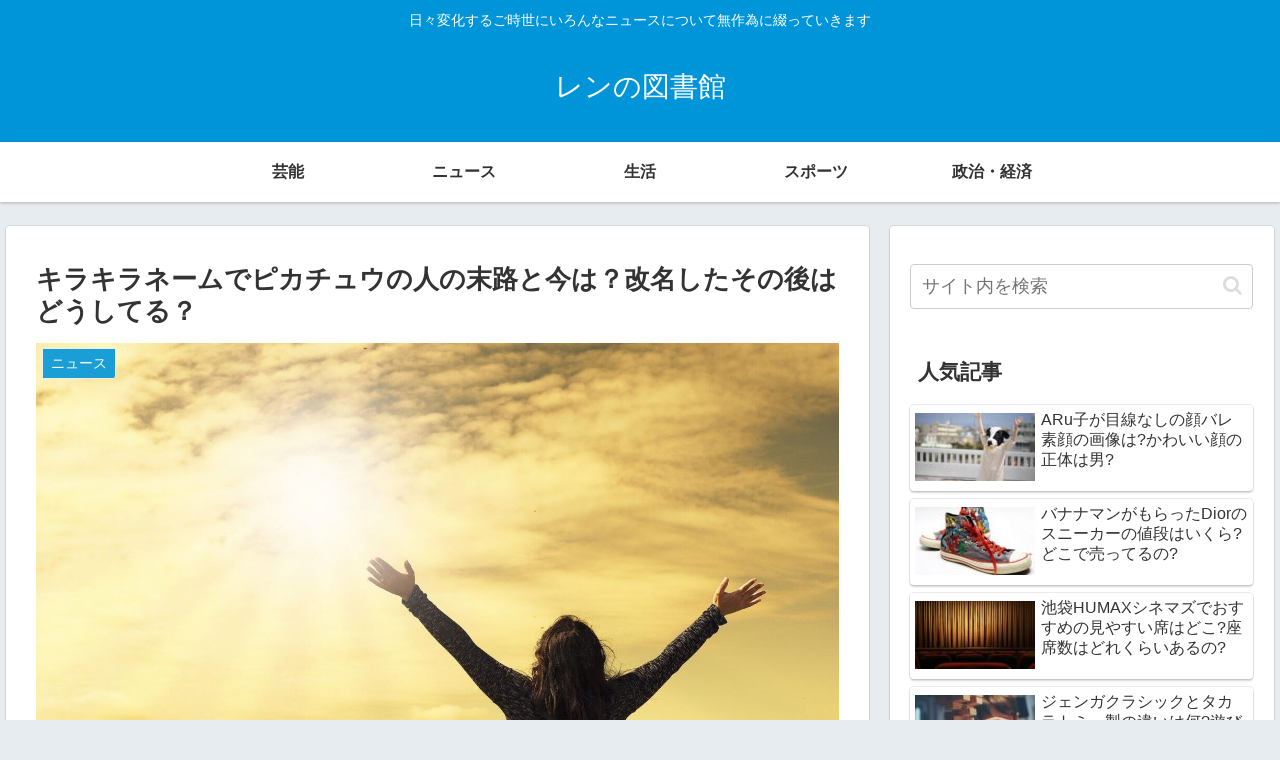

--- FILE ---
content_type: text/html; charset=utf-8
request_url: https://www.google.com/recaptcha/api2/aframe
body_size: 250
content:
<!DOCTYPE HTML><html><head><meta http-equiv="content-type" content="text/html; charset=UTF-8"></head><body><script nonce="XWzW1AwU6nfChWcHCJkL8g">/** Anti-fraud and anti-abuse applications only. See google.com/recaptcha */ try{var clients={'sodar':'https://pagead2.googlesyndication.com/pagead/sodar?'};window.addEventListener("message",function(a){try{if(a.source===window.parent){var b=JSON.parse(a.data);var c=clients[b['id']];if(c){var d=document.createElement('img');d.src=c+b['params']+'&rc='+(localStorage.getItem("rc::a")?sessionStorage.getItem("rc::b"):"");window.document.body.appendChild(d);sessionStorage.setItem("rc::e",parseInt(sessionStorage.getItem("rc::e")||0)+1);localStorage.setItem("rc::h",'1768972723060');}}}catch(b){}});window.parent.postMessage("_grecaptcha_ready", "*");}catch(b){}</script></body></html>